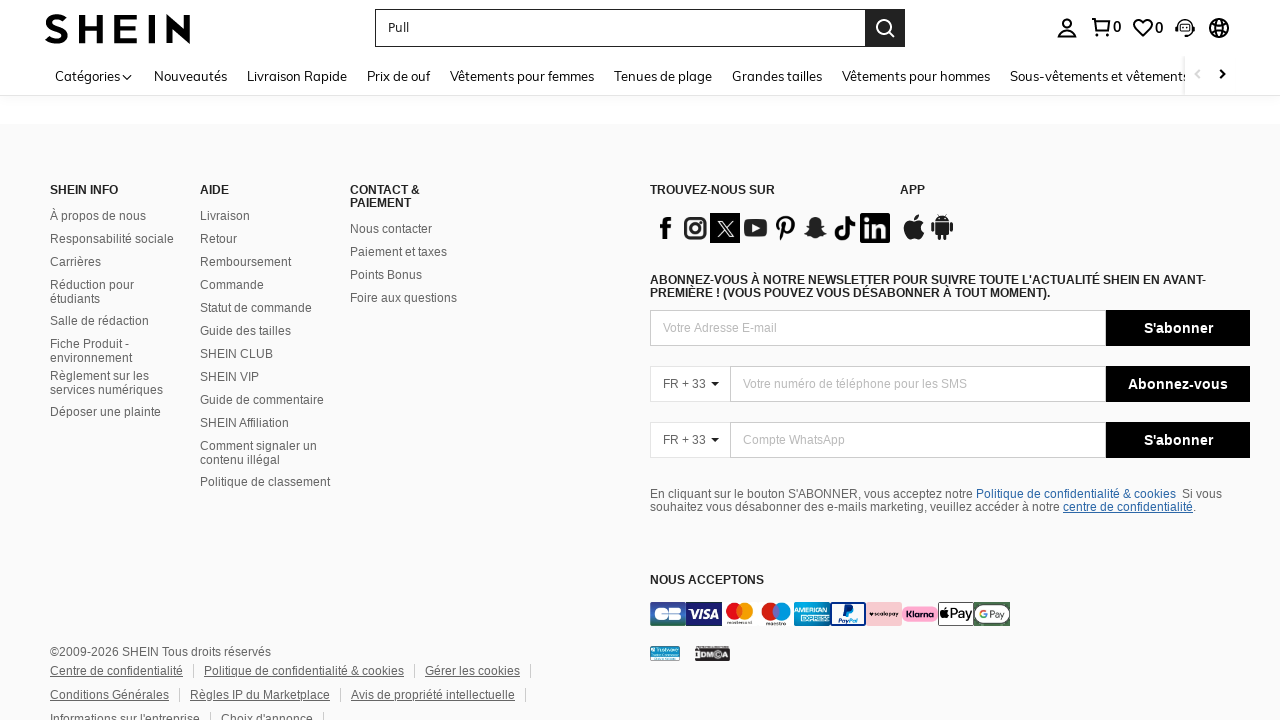

--- FILE ---
content_type: application/javascript
request_url: https://sc.ltwebstatic.com/she_dist/assets/pre-online-help-module.8117a4a7a1879c97.js
body_size: 4904
content:
(self.webpackChunkSHEIN_W=self.webpackChunkSHEIN_W||[]).push([[25123,29051,45604,78461],{105113:(o,e,i)=>{"use strict";i.d(e,{m:()=>n});var r=i(383112),t=i(191951),s=i(632079),l=i(111588);const n={data:{default_country:"",fetched_default_country:!1},update_top_login:function(){var o;window.GB_USER_DROPDOWN&&window.GB_USER_DROPDOWN.update(),this.get_default_country("force"),null===(o=(0,l.Bd)().CommonHeader)||void 0===o||o.trigger("isLogin"),window.cart_module&&window.cart_module.reload()},async get_default_country(o){var e=this;return o||!e.data.fetched_default_country?(e.data.fetched_default_country=!0,e.data.default_country="",e.data.default_country):e.data.default_country},async get_user_profile(){const o=await(0,r.A)({url:"api/user/account_setting/isCouponActivityOpen/get"});0==o.code&&o.info&&o.info.result&&(1==o.info.result.pointActOpen||1==o.info.result.couponActOpen)&&(document.querySelectorAll(".j-profile-nopenum").forEach((o=>{o.classList.remove("she-hide")})),this.show_account_tips(1))},show_account_tips:function(o){!(0,t.getSessionStorage)("isCheckedAccountTips")&&o&&document.querySelectorAll(".j-account-nopenum").forEach((o=>{o.classList.remove("she-hide")}))},hide_account_tips:function(){(0,s.S4)({selector:".j-header-username-icon",type:"mouseenter",cb:function(){const o=document.querySelectorAll(".j-account-nopenum");(0,s.S4)({selector:o,type:"hasClass",className:"she-hide"})||((0,s.S4)({selector:o,type:"addClass",className:"she-hide"}),(0,t.setSessionStorage)({key:"isCheckedAccountTips",value:"1"}))}})},async toggle_account_survey_tips(){const o=await(0,r.A)({url:"/user/survey"});"0"==o.code&&o.info&&o.info.questionnaires&&o.info.questionnaires.length&&(this.show_account_tips(1),this.hide_account_tips(),window.location.href.indexOf("/user/survey")>-1?(0,s.S4)({selector:".j-survey-dot",type:"addClass",className:"she-hide"}):(0,s.S4)({selector:".j-survey-dot",type:"removeClass",className:"she-hide"})),(0,s.S4)({selector:".j-header-survey",type:"click",cb:()=>{(0,s.S4)({selector:".j-survey-dot",type:"addClass",className:"she-hide"})}})}}},247204:(o,e,i)=>{var r=i(103045).default;window.BI_pageId_38982583=function(o,e){void 0===window.SaPageInfo&&(window.SaPageInfo={page_id:0,page_name:"page_other",page_param:{},start_time:(new Date).getTime()});var i=r(r({},window.SaPageInfo),{},{activity_name:o,activity_param:e});sa("send",i)}},429051:(o,e,i)=>{"use strict";i.d(e,{A:()=>t,u:()=>s});var r=i(737787);function t(o,e={}){var i,t,s;const l="undefined"!=typeof window&&void 0!==window.gbCommonInfo?window.gbCommonInfo:{},{SiteUID:n=(null==l?void 0:l.SiteUID)||"",APOLLO_CONFIG:a={}}=e||{};return null!==(i=null!==(t=null!==(s=e.ENABLE_MIDDLE_EAST_FONT)&&void 0!==s?s:a.ENABLE_MIDDLE_EAST_FONT)&&void 0!==t?t:null==l?void 0:l.ENABLE_MIDDLE_EAST_FONT)&&void 0!==i&&i?"ar"!==n?o:(0,r.X)(o):o}function s(o={}){return{replaceCurrencySymbols:e=>t(e,o)}}},600842:(o,e,i)=>{"use strict";i.d(e,{Bu:()=>T,CU:()=>I,Fj:()=>q,Hp:()=>C,L6:()=>H,Mi:()=>V,N1:()=>b,OR:()=>p,Qr:()=>L,S3:()=>x,St:()=>y,T8:()=>S,YF:()=>w,Yt:()=>Y,cx:()=>h,f2:()=>D,gF:()=>K,getVisitConfrim:()=>v,iw:()=>B,pj:()=>j,ri:()=>f,s4:()=>A,setVisitConfrim:()=>m,tI:()=>k,t_:()=>N,xm:()=>O,zb:()=>M});var r=i(751534),t=i(644503),s=i(2687),l=i.n(s),n=i(685982),a=i.n(n),_=i(632079),d=i(191951),u=i(383112),c=i(429051);const g=["amountType"],p=(o,e={})=>o?(0,c.A)(o,e||{}):o;function h(o="navigationBar",e){let i="";if(gbCommonInfo.robotStoreData){let{storeCode:e="",pageName:r="",storeType:t,business_model:s}=gbCommonInfo.robotStoreData;"NoLoginPage"!=o&&(o=r||"storePage"),i=`&storecode=${e}&business=${void 0!==s?s:1==t?1:0}`}null!=e&&e.billno&&(i+=`&billno=${null==e?void 0:e.billno}`),window.open((0,_.robotLinkCommon)(o,i))}function m(o,e){(0,d.setSessionStorage)({key:"visitConfrim",value:o,expire:1e3*e})}function v(){return(0,d.getSessionStorage)("visitConfrim")}function f(o,e,i){(0,d.setLocalStorage)({key:o,value:e,expire:1e3*i})}function b(o){return(0,d.getLocalStorage)(o)}const w=o=>{const e={urgedeliveryprogress:1,urgeSendprogress:2,dbnrprogress:3,wrongH2:4,missedH2:5};return(null==e?void 0:e[o])||1},y=({language:o,processType:e}={})=>{const i={1:{tips:o.SHEIN_KEY_PC_35630,title:o.SHEIN_KEY_PC_32387,drawTitle:o.SHEIN_KEY_PC_30737},2:{tips:o.SHEIN_KEY_PC_35631,title:o.SHEIN_KEY_PC_32386,drawTitle:o.SHEIN_KEY_PC_31107},3:{tips:o.SHEIN_KEY_PC_35632,title:o.SHEIN_KEY_PC_35636,drawTitle:o.SHEIN_KEY_PC_35646},4:{tips:o.SHEIN_KEY_PC_35996,title:o.SHEIN_KEY_PC_35998,drawTitle:o.SHEIN_KEY_PC_36000},5:{tips:o.SHEIN_KEY_PC_35995,title:o.SHEIN_KEY_PC_35997,drawTitle:o.SHEIN_KEY_PC_35999}};return(null==i?void 0:i[e])||{}},S=()=>{setTimeout((()=>{window.location.reload()}),300)},C=(o,e)=>((null==o?void 0:o.find((o=>o.request_key===e)))||{}).request_value,E=(o=[],e=[],i=!1)=>{const r=l()(o);return null==r||r.forEach((o=>{var r;const s=(null==o?void 0:o.order_goods_res_list)||[];o.order_goods_res_list=(null==s||null===(r=s.map((o=>{var r;return(null===(r=o.order_good_id_info_list)||void 0===r?void 0:r.map((r=>{const s=(0,t.A)((0,t.A)((0,t.A)({},o),r),{},{isSelected:null==e?void 0:e.includes(r.order_goods_id),price_currency:r.price_with_symbol});return i&&(s.attachments=[]),s})))||[]})))||void 0===r?void 0:a()(r).call(r))||[]})),r},A=(o=[],e=[],i=!1)=>{const r=l()(o);return null==r||r.forEach((o=>{const r=Array.isArray(e)?e:(null==e?void 0:e[o.package_no])||[];o.choose_order_goods_res_list=E(o.choose_order_goods_res_list,r,i),o.order_goods_res_list=E(o.order_goods_res_list,r,i),o.unable_order_goods_list=E(o.unable_order_goods_list,r,i)})),r},k=(o=[],e=[],i=!1,r,t=!0)=>{const s=l()(o).map((o=>{var s;const l=Array.isArray(e)?e:(null==e?void 0:e[o.package_no])||[],n=F(o,l,i,t);return{reference_number:o.package_no,shipping_no:o.shipping_no,showShippingNo:r,sheinbot_package_all_selected:null!=o&&null!==(s=o.package_order_goods_id_list)&&void 0!==s&&s.every((o=>null==l?void 0:l.includes(o)))?1:0,order_list:n}}));return t?(null==s?void 0:s.filter((o=>{var e;return null==o||null===(e=o.order_list)||void 0===e?void 0:e.length})))||[]:s},F=(o={},e=[],i,r=!0)=>{const t=l()(o),{choose_order_goods_res_list:s=[],order_goods_res_list:n=[],unable_order_goods_list:a=[]}=t||{},_=(null==s?void 0:s.concat(n||[],a||[]))||[],d=null==_?void 0:_.map((o=>{var r;return{bill_no:o.billno,business_model:o.business_model,order_goods_id_list:(null==o||null===(r=o.order_goods_res_list)||void 0===r?void 0:r.filter((o=>{var r,t,s,l;return o.order_goods_id_list=null==o||null===(r=o.order_goods_id_list)||void 0===r?void 0:r.filter((o=>null==e?void 0:e.includes(o))),o.order_good_id_info_list=null==o||null===(t=o.order_good_id_info_list)||void 0===t?void 0:t.filter((o=>(i&&(o.attachments=[]),null==e?void 0:e.includes(o.order_goods_id)))),(null===(s=o.order_goods_id_list)||void 0===s?void 0:s.length)&&(null===(l=o.order_good_id_info_list)||void 0===l?void 0:l.length)})))||[]}}));return r?(null==d?void 0:d.filter((o=>{var e;return null==o||null===(e=o.order_goods_id_list)||void 0===e?void 0:e.length})))||[]:d},I=(o={})=>{var e,i;return(null==o||null===(e=o.order_list)||void 0===e||null===(i=e.map((o=>{const e=(null==o?void 0:o.order_goods_id_list)||[];return null==e?void 0:e.map((o=>{var e;return(null===(e=o.order_goods_id_list)||void 0===e?void 0:e.map((e=>(0,t.A)((0,t.A)({},o),{},{order_goods_id:e,quantity:1}))))||[]}))})))||void 0===i?void 0:a()(i).call(i,2))||[]},N=(o=[],e={},i={})=>{const r={yes:i.SHEIN_KEY_PC_32531,no:i.SHEIN_KEY_PC_32532},t=l()(o).map((o=>{const i=P(o);return{reference_number:o.package_no,shipping_no:o.shipping_no,order_list:i,sheinbot_choose_branch:null==e?void 0:e[null==o?void 0:o.package_no],sheinbot_choose_content:(null==r?void 0:r[null==e?void 0:e[null==o?void 0:o.package_no]])||""}}));return(null==t?void 0:t.filter((o=>{var e;return null==o||null===(e=o.order_list)||void 0===e?void 0:e.length})))||[]},P=(o={})=>{const e=l()(o),{choose_order_goods_res_list:i=[]}=e||{};return(null==i?void 0:i.map((o=>({bill_no:o.billno,order_goods_id_list:null==o?void 0:o.order_goods_res_list}))))||[]},T=o=>{const{billno_list:e,shunt_store_code:i}=o||{};return(0,u.A)({url:"/api/robot/orders/shipping/address/get",method:"POST",data:{billno_list:e,shunt_store_code:i}})},B=o=>(0,u.A)({method:"GET",url:`/api/robot/orders/detailOne/get?billno=${o}`}),O=o=>(0,u.A)({method:"POST",url:"/system/configs/multi_language",data:{languageKeys:o},useBffApi:!0}),x=async({billnoList:o,goodsMap:e}={})=>{const i=await(0,u.A)({method:"POST",url:"/api/robot/orders/mallOrder/detail/query",data:{billnoList:o}});return e&&i&&Array.isArray(i)?i.map((o=>{var i;const r=o.billno,s=e[r];if(!s||!Array.isArray(s))return o;const l=new Set(s);return(0,t.A)((0,t.A)({},o),{},{orderGoodsList:(null===(i=o.orderGoodsList)||void 0===i?void 0:i.filter((o=>l.has(Number(o.id)))))||[]})})):i},L=o=>{const{country:e,province:i,city:r,street:t,district:s,shipping_address1:l,shipping_address2:n}=o;let a="";return e&&(a+=`${e}, `),i&&(a+=`${i}, `),r&&(a+=`${r}, `),t&&(a+=`${t}, `),s&&(a+=`${s}, `),l&&(a+=`${l}, `),n&&(a+=`${n}, `),a},D=o=>{const e=[],i=[];return o.map((o=>{let{amountType:t}=o,s=(0,r.A)(o,g);2==t?i.push(s):e.push(s)})),{attachments:e,publicData:i}},H=async o=>await(0,u.A)({method:"POST",url:"/api/user/tickets/cstk/querySimpOrderByBillno/query",data:o})||{},M=async o=>await(0,u.A)({method:"POST",url:"/api/user/tickets/cstk/getRegularById/query",data:o})||{},K=async({data:o,params:e}={})=>await(0,u.A)({url:"/api/upload/create",method:"POST",data:o,params:e})||{},V=async(o={})=>{let{trigger:e,page:i=1,limit:r=5,isFromMatchV2:t,shunt_store_code:s=""}=o;return await(0,u.A)({url:"/api/robot/orders/normal/query",params:{limit:r,page:i,trigger:e,isFromMatchV2:t,shunt_store_code:s}})},Y=(o,e="ticket")=>{const i="chat"===e?"/api/robot/cschat/addIssueOrderMark/create":"/api/user/tickets/cstk/addIssueOrderMark/update";return(0,u.A)({method:"POST",url:i,data:o})},q=(o,e="ticket")=>{const i="chat"===e?"/api/robot/cschat/suspendShipmentSignList/query":"/api/user/tickets/cstk/suspendShipmentList/query";return(0,u.A)({method:"POST",url:i,data:o})},j=o=>(0,u.A)({method:"POST",url:"/api/user/tickets/cstk/cancelShip/goods/query",data:{billno:o,status_list:[0,1,11,12,13,23,49]}})},602984:(o,e,i)=>{var r=i(669559);r.__esModule&&(r=r.default),"string"==typeof r&&(r=[[o.id,r,""]]),r.locals&&(o.exports=r.locals);(0,i(474424).A)("c2211d38",r,!0,{})},669559:(o,e,i)=>{"use strict";i.r(e),i.d(e,{default:()=>n});var r=i(655975),t=i.n(r),s=i(687277),l=i.n(s)()(t());l.push([o.id,".visitor-txt[data-v-ff53247d]{color:#222;font-weight:700}","",{version:3,sources:["webpack://./public/src/pages/common/pre_online_help/visitorPopUps.vue"],names:[],mappings:"AAEA,8BACE,UAAA,CACA,eA0BF",sourcesContent:["@import '~public/src/less/variables.less';@import '~public/src/less/mixins/lib.less';@import '~public/src/less/mixins/grid.less';@import '~public/src/less/mixins/buttons.less';@import '~public/src/less/mixins/clamp.less';@sui_color_brand: #000000;@sui_color_main: #222222;@sui_color_discount: #FA6338;@sui_color_discount_dark: #C44A01;@sui_color_promo: #FA6338;@sui_color_promo_dark: #C44A01;@sui_color_promo_bg: #FFF6F3;@sui_color_highlight: #C44A01;@sui_color_highlight_special: #337EFF;@sui_color_welfare: #FA6338;@sui_color_welfare_dark: #C44A01;@sui_color_welfare_bg: #FFF6F3;@sui_color_honor: #FACF19;@sui_color_safety: #198055;@sui_color_safety_bg: #F5FCFB;@sui_color_new: #3CBD45;@sui_color_link: #2D68A8;@sui_color_note_light_bg: #EFF3F8;@sui_color_flash: #FACF19;@sui_color_guide: #FE3B30;@sui_color_unusual: #BF4123;@sui_color_unusual_bg: #FAF0EE;@sui_color_success: #198055;@sui_color_prompt_unusual: #FFE1DB;@sui_color_prompt_warning: #FFF1D5;@sui_color_prompt_success: #E5F5E6;@sui_color_prompt_common: #D9EAFF;@sui_color_button_stroke_light: #BBBBBB;@sui_color_micro_emphasis: #A86104;@sui_color_micro_emphasis_bg: #FFF8EB;@sui_color_lightgreen: #198055;@sui_color_warning: #EF9B00;@sui_color_black: #000000;@sui_color_black_alpha80: rgba(0,0,0,.8);@sui_color_black_alpha60: rgba(0,0,0,.6);@sui_color_black_alpha30: rgba(0,0,0,.3);@sui_color_black_alpha16: rgba(0,0,0,.16);@sui_color_white: #ffffff;@sui_color_white_alpha80: rgba(255,255,255,.8);@sui_color_white_alpha60: rgba(255,255,255,.6);@sui_color_white_alpha30: rgba(255,255,255,.3);@sui_color_white_alpha96: rgba(255,255,255,.96);@sui_color_gray_dark1: #222222;@sui_color_gray_alpha60: rgba(34,34,34,.6);@sui_color_gray_alpha30: rgba(34,34,34,.3);@sui_color_gray_dark2: #666666;@sui_color_gray_dark3: #767676;@sui_color_gray_light1: #959595;@sui_color_gray_light2: #bbbbbb;@sui_color_gray_light3: #cccccc;@sui_color_gray_weak1: #e5e5e5;@sui_color_gray_weak2: #F6F6F6;@sui_color_gray_weak1a: #F2F2F2;@sui_color_club_rosegold_dark1: #873C00;@sui_color_club_rosegold_dark2: #C96E3F;@sui_color_club_rosegold_dark3: #DA7E50;@sui_color_club_rosegold_dark4: #EAA27E;@sui_color_club_rosegold: #FFBA97;@sui_color_club_rosegold_light1: #FFD8C4;@sui_color_club_rosegold_light2: #FFE2D3;@sui_color_club_gold: #FEECC3;@sui_color_club_black: #161616;@sui_color_club_orange: #FF7F46;\n\n.visitor-txt {\n  color: #222;\n  font-weight: 700;\n}\n"],sourceRoot:""}]);const n=l},989266:(o,e,i)=>{"use strict";var r=i(274061),t=i(152365);const s=["innerHTML"];var l=i(813634),n=i(113077),a=i(763921),_=i(600842),d=i(105113);const u={components:{SDialog:l.s,SButtonGroup:n.R,SButtonGroupItem:a.K},data:()=>({showVisitConfrimModal:!1,forgetPassword:!1,true:!0,false:!1,loginType:"liveChat",robotLoginText:"",yesTxt:"",noTxt:"",hasShowDialog:!1}),mounted(){const{SHEIN_KEY_PC_20851:o,SHEIN_KEY_PC_15216:e,SHEIN_KEY_PC_15748:i}=gbCommonInfo.language;this.robotLoginText=o,this.noTxt=i,this.yesTxt=e},methods:{loginModalShow(o=!1){var e,i;"page_login"!=(null===(e=window)||void 0===e||null===(i=e.SaPageInfo)||void 0===i?void 0:i.page_name)?SHEIN_LOGIN.show({cb:this.loginModalSucCb,from:"liveChat",bi:"livechat",robotVistorCb:()=>{o?this.showVisitConfrim():this.confrimOk()}}):o&&!this.hasShowDialog?(this.hasShowDialog=!0,this.showVisitConfrim()):this.confrimOk()},showVisitConfrim(){this.confrimModalShow()},confrimModalShow(){this.showVisitConfrimModal=!0},confrimModalClose(){var o,e;this.showVisitConfrimModal=!1,"page_login"!=(null===(o=window)||void 0===o||null===(e=o.SaPageInfo)||void 0===e?void 0:e.page_name)&&this.loginModalShow()},confrimOk(){(0,_.setVisitConfrim)("1",900),this.showVisitConfrimModal=!1,BI_pageId_38982583("click_no_login_pop_yes",{});window.SaPageInfo&&79==window.SaPageInfo.page_id?location.reload():(0,_.cx)("NoLoginPage")},loginModalSucCb(){location.href.indexOf("/robot")>-1||(d.m.update_top_login(),showPreRobot())}}};i(602984);const c=(0,i(196957).A)(u,[["render",function(o,e,i,t,l,n){const a=(0,r.resolveComponent)("s-button-group-item"),_=(0,r.resolveComponent)("s-button-group"),d=(0,r.resolveComponent)("s-dialog");return(0,r.openBlock)(),(0,r.createBlock)(d,{visible:l.showVisitConfrimModal,"append-to-body":!0},{footer:(0,r.withCtx)((()=>[(0,r.createVNode)(_,{hor:""},{default:(0,r.withCtx)((()=>[(0,r.createVNode)(a,{onClick:n.confrimModalClose},{default:(0,r.withCtx)((()=>[(0,r.createTextVNode)((0,r.toDisplayString)(l.noTxt),1)])),_:1},8,["onClick"]),(0,r.createVNode)(a,{type:["primary"],onClick:n.confrimOk},{default:(0,r.withCtx)((()=>[(0,r.createTextVNode)((0,r.toDisplayString)(l.yesTxt),1)])),_:1},8,["onClick"])])),_:1})])),default:(0,r.withCtx)((()=>[(0,r.createElementVNode)("p",{class:"visitor-txt she-text",innerHTML:l.robotLoginText},null,8,s)])),_:1},8,["visible"])}],["__scopeId","data-v-ff53247d"],["__file","visitorPopUps.vue"]]);i(247204);var g=i(632079);const p=(0,r.createApp)(c);(0,t.o)(p);const h=document.createElement("div");h.className="j-pre-robot-login-container",document.getElementsByTagName("body")[0].appendChild(h);const m=p.mount(".j-pre-robot-login-container");window.preRobotLogin=m,window.showPreRobot=function(o){const e=(0,g.isLogin)();let i="NoLoginPage";if("visitor"===o&&(0,_.setVisitConfrim)("1"),e)i="navigationBar";else if(1!=(0,_.getVisitConfrim)())return preRobotLogin.loginModalShow(),void BI_pageId_38982583("expose_login_pop",{trigger:"live_chat"});(0,_.cx)(i)}}}]);
//# sourceMappingURL=pre-online-help-module.8117a4a7a1879c97.js.map

--- FILE ---
content_type: application/javascript; charset=UTF-8
request_url: https://fr.shein.com/cdn-cgi/challenge-platform/scripts/jsd/main.js
body_size: 8312
content:
window._cf_chl_opt={AKGCx8:'b'};~function(Q6,TM,TL,TV,Tz,Ti,TH,TE,Tv,Q1){Q6=G,function(R,T,QA,Q5,Q,n){for(QA={R:442,T:447,Q:355,n:449,h:365,X:307,x:436,S:463,W:488,O:410,g:330},Q5=G,Q=R();!![];)try{if(n=parseInt(Q5(QA.R))/1+-parseInt(Q5(QA.T))/2+parseInt(Q5(QA.Q))/3+parseInt(Q5(QA.n))/4*(-parseInt(Q5(QA.h))/5)+-parseInt(Q5(QA.X))/6*(-parseInt(Q5(QA.x))/7)+parseInt(Q5(QA.S))/8*(parseInt(Q5(QA.W))/9)+parseInt(Q5(QA.O))/10*(-parseInt(Q5(QA.g))/11),n===T)break;else Q.push(Q.shift())}catch(h){Q.push(Q.shift())}}(c,890590),TM=this||self,TL=TM[Q6(458)],TV=function(nX,nh,nn,nQ,nT,nR,nG,Q7,T,Q,n,h){return nX={R:278,T:345,Q:333,n:265},nh={R:376,T:362,Q:453,n:468,h:411,X:376,x:390,S:453,W:339,O:351,g:341,I:376,d:335,m:312,Z:288,s:332,J:434,Y:467,U:395,D:297,B:367,f:376,j:428,N:351,A:378},nn={R:456,T:353},nQ={R:432},nT={R:456,T:411,Q:353,n:428,h:470,X:419,x:407,S:482,W:419,O:407,g:421,I:413,d:345,m:341,Z:432,s:351,J:453,Y:432,U:491,D:378,B:332,f:491,j:348,N:432,A:405,M:456,L:268,V:351,z:291,i:376,l:439,k:456,b:470,H:331,E:439,F:351,v:347,a:267,C:351,e:432,P:341,y:312,o:390,K:376,c0:351,c1:329,c2:312,c3:378,c4:308,c5:308,c6:415,c7:417,c8:290,c9:276,cc:332,cp:367},nR={R:474,T:476,Q:278,n:398},nG={R:387,T:428},Q7=Q6,T={'ssTGI':function(X){return X()},'BqXQp':function(X,S){return X!==S},'URKyO':Q7(nX.R),'Bptzh':function(X){return X()},'TiKlV':function(X,S){return X/S},'EJmDp':function(X,S){return X-S},'BCJXh':function(X,S){return X==S},'nMwSC':function(X,S){return X<S},'eSzoC':function(X,S){return X+S},'KCNie':function(X,S){return X===S},'OBUnp':Q7(nX.T),'YlXnV':function(X,S){return X>S},'lyybu':function(X,x){return X(x)},'BlEzr':function(X,S){return X|S},'jEZKS':function(X,S){return X==S},'pdXRu':function(X,S){return X<<S},'pSMJw':function(X,S){return X&S},'bCjRr':function(X,S){return X-S},'yiEbT':function(X,x){return X(x)},'PWnPq':function(X,S){return X-S},'jBWHI':function(X,S){return X<<S},'Hsoil':function(X,S){return X<S},'AkEyQ':function(X,S){return X|S},'Ikova':function(X,S){return S==X},'hZfhX':function(X,S){return X==S},'UQubR':function(X,S){return S&X},'qlbVo':function(X,S){return X&S},'OJrVW':function(X,S){return X!=S},'buIBx':function(X,S){return X*S},'EGfOe':function(X,S){return X!=S},'TvlnU':function(X,x){return X(x)},'uQzXM':function(X,S){return X!=S},'GdZcm':function(X,S){return X*S},'MAWYX':function(X,S){return X<S},'DBbHW':function(X,x){return X(x)}},Q=String[Q7(nX.Q)],n={'h':function(X,Q8){return Q8=Q7,T[Q8(nR.R)](T[Q8(nR.T)],Q8(nR.Q))?T[Q8(nR.n)](T)!==null:X==null?'':n.g(X,6,function(S,Q9){return Q9=Q8,Q9(nG.R)[Q9(nG.T)](S)})},'g':function(X,x,S,Qc,W,O,I,Z,s,J,Y,U,D,B,j,N,A,M,z,i,H){if(Qc=Q7,T[Qc(nT.R)](null,X))return'';for(O={},I={},Z='',s=2,J=3,Y=2,U=[],D=0,B=0,j=0;T[Qc(nT.T)](j,X[Qc(nT.Q)]);j+=1)if(N=X[Qc(nT.n)](j),Object[Qc(nT.h)][Qc(nT.X)][Qc(nT.x)](O,N)||(O[N]=J++,I[N]=!0),A=T[Qc(nT.S)](Z,N),Object[Qc(nT.h)][Qc(nT.W)][Qc(nT.O)](O,A))Z=A;else{if(Object[Qc(nT.h)][Qc(nT.W)][Qc(nT.x)](I,Z)){if(T[Qc(nT.g)](T[Qc(nT.I)],Qc(nT.d))){if(T[Qc(nT.m)](256,Z[Qc(nT.Z)](0))){for(W=0;W<Y;D<<=1,B==x-1?(B=0,U[Qc(nT.s)](T[Qc(nT.J)](S,D)),D=0):B++,W++);for(M=Z[Qc(nT.Y)](0),W=0;8>W;D=T[Qc(nT.U)](D<<1.04,M&1),T[Qc(nT.D)](B,T[Qc(nT.B)](x,1))?(B=0,U[Qc(nT.s)](S(D)),D=0):B++,M>>=1,W++);}else{for(M=1,W=0;W<Y;D=T[Qc(nT.f)](T[Qc(nT.j)](D,1),M),B==x-1?(B=0,U[Qc(nT.s)](S(D)),D=0):B++,M=0,W++);for(M=Z[Qc(nT.N)](0),W=0;T[Qc(nT.m)](16,W);D=T[Qc(nT.f)](D<<1,T[Qc(nT.A)](M,1)),T[Qc(nT.M)](B,T[Qc(nT.L)](x,1))?(B=0,U[Qc(nT.V)](T[Qc(nT.z)](S,D)),D=0):B++,M>>=1,W++);}s--,0==s&&(s=Math[Qc(nT.i)](2,Y),Y++),delete I[Z]}else return![]}else for(M=O[Z],W=0;W<Y;D=1.61&M|D<<1,B==T[Qc(nT.l)](x,1)?(B=0,U[Qc(nT.V)](S(D)),D=0):B++,M>>=1,W++);Z=(s--,T[Qc(nT.k)](0,s)&&(s=Math[Qc(nT.i)](2,Y),Y++),O[A]=J++,String(N))}if(''!==Z){if(Object[Qc(nT.b)][Qc(nT.X)][Qc(nT.O)](I,Z)){if(256>Z[Qc(nT.Y)](0)){for(W=0;W<Y;D<<=1,x-1==B?(B=0,U[Qc(nT.V)](S(D)),D=0):B++,W++);for(M=Z[Qc(nT.N)](0),W=0;T[Qc(nT.m)](8,W);D=T[Qc(nT.H)](D,1)|1.37&M,B==T[Qc(nT.E)](x,1)?(B=0,U[Qc(nT.F)](S(D)),D=0):B++,M>>=1,W++);}else{for(M=1,W=0;T[Qc(nT.v)](W,Y);D=T[Qc(nT.a)](D<<1.96,M),x-1==B?(B=0,U[Qc(nT.C)](S(D)),D=0):B++,M=0,W++);for(M=Z[Qc(nT.e)](0),W=0;T[Qc(nT.P)](16,W);D=D<<1|T[Qc(nT.A)](M,1),T[Qc(nT.y)](B,x-1)?(B=0,U[Qc(nT.V)](S(D)),D=0):B++,M>>=1,W++);}s--,T[Qc(nT.o)](0,s)&&(s=Math[Qc(nT.K)](2,Y),Y++),delete I[Z]}else for(M=O[Z],W=0;W<Y;D=D<<1.47|1.08&M,x-1==B?(B=0,U[Qc(nT.c0)](T[Qc(nT.z)](S,D)),D=0):B++,M>>=1,W++);s--,s==0&&Y++}for(M=2,W=0;T[Qc(nT.T)](W,Y);D=D<<1.35|T[Qc(nT.c1)](M,1),T[Qc(nT.c2)](B,x-1)?(B=0,U[Qc(nT.s)](S(D)),D=0):B++,M>>=1,W++);for(;;)if(D<<=1,T[Qc(nT.c3)](B,x-1)){if(Qc(nT.c4)!==Qc(nT.c5))return z=3600,i=T[Qc(nT.c6)](s),H=Z[Qc(nT.c7)](T[Qc(nT.c8)](X[Qc(nT.c9)](),1e3)),T[Qc(nT.cc)](H,i)>z?![]:!![];else{U[Qc(nT.c0)](T[Qc(nT.z)](S,D));break}}else B++;return U[Qc(nT.cp)]('')},'j':function(X,Qp){return Qp=Q7,null==X?'':T[Qp(nn.R)]('',X)?null:n.i(X[Qp(nn.T)],32768,function(x,QG){return QG=Qp,X[QG(nQ.R)](x)})},'i':function(X,x,S,QR,W,O,I,Z,s,J,Y,U,D,B,j,N,M,A){for(QR=Q7,W=[],O=4,I=4,Z=3,s=[],U=S(0),D=x,B=1,J=0;3>J;W[J]=J,J+=1);for(j=0,N=Math[QR(nh.R)](2,2),Y=1;Y!=N;A=T[QR(nh.T)](U,D),D>>=1,D==0&&(D=x,U=T[QR(nh.Q)](S,B++)),j|=(0<A?1:0)*Y,Y<<=1);switch(j){case 0:for(j=0,N=Math[QR(nh.R)](2,8),Y=1;T[QR(nh.n)](Y,N);A=U&D,D>>=1,0==D&&(D=x,U=S(B++)),j|=(T[QR(nh.h)](0,A)?1:0)*Y,Y<<=1);M=Q(j);break;case 1:for(j=0,N=Math[QR(nh.X)](2,16),Y=1;N!=Y;A=D&U,D>>=1,T[QR(nh.x)](0,D)&&(D=x,U=T[QR(nh.S)](S,B++)),j|=T[QR(nh.W)](0<A?1:0,Y),Y<<=1);M=Q(j);break;case 2:return''}for(J=W[3]=M,s[QR(nh.O)](M);;){if(T[QR(nh.g)](B,X))return'';for(j=0,N=Math[QR(nh.I)](2,Z),Y=1;N!=Y;A=U&D,D>>=1,D==0&&(D=x,U=S(B++)),j|=Y*(0<A?1:0),Y<<=1);switch(M=j){case 0:for(j=0,N=Math[QR(nh.R)](2,8),Y=1;T[QR(nh.d)](Y,N);A=D&U,D>>=1,T[QR(nh.m)](0,D)&&(D=x,U=T[QR(nh.Z)](S,B++)),j|=Y*(0<A?1:0),Y<<=1);W[I++]=Q(j),M=T[QR(nh.s)](I,1),O--;break;case 1:for(j=0,N=Math[QR(nh.X)](2,16),Y=1;T[QR(nh.J)](Y,N);A=D&U,D>>=1,D==0&&(D=x,U=S(B++)),j|=T[QR(nh.Y)](T[QR(nh.U)](0,A)?1:0,Y),Y<<=1);W[I++]=T[QR(nh.D)](Q,j),M=I-1,O--;break;case 2:return s[QR(nh.B)]('')}if(O==0&&(O=Math[QR(nh.f)](2,Z),Z++),W[M])M=W[M];else if(I===M)M=J+J[QR(nh.j)](0);else return null;s[QR(nh.N)](M),W[I++]=J+M[QR(nh.j)](0),O--,J=M,T[QR(nh.A)](0,O)&&(O=Math[QR(nh.f)](2,Z),Z++)}}},h={},h[Q7(nX.n)]=n.h,h}(),Tz={},Tz[Q6(406)]='o',Tz[Q6(440)]='s',Tz[Q6(461)]='u',Tz[Q6(403)]='z',Tz[Q6(389)]='n',Tz[Q6(379)]='I',Tz[Q6(293)]='b',Ti=Tz,TM[Q6(287)]=function(R,T,Q,h,nD,nu,nt,Qh,X,S,W,O,g,I,Z){if(nD={R:349,T:314,Q:481,n:471,h:359,X:481,x:471,S:300,W:424,O:454,g:300,I:424,d:452,m:263,Z:353,s:285,J:451,Y:386,U:450,D:450},nu={R:314,T:448,Q:279,n:483,h:353,X:422,x:423,S:346},nt={R:470,T:419,Q:407,n:351},Qh=Q6,X={'bkiFG':Qh(nD.R),'BWzPZ':Qh(nD.T),'XnLap':function(s,J){return s===J},'iqdji':function(s,J){return s+J},'RJEAV':function(s,J,Y,U){return s(J,Y,U)},'EGAtr':function(s,J,Y){return s(J,Y)}},T===null||T===void 0)return h;for(S=Tb(T),R[Qh(nD.Q)][Qh(nD.n)]&&(S=S[Qh(nD.h)](R[Qh(nD.X)][Qh(nD.x)](T))),S=R[Qh(nD.S)][Qh(nD.W)]&&R[Qh(nD.O)]?R[Qh(nD.g)][Qh(nD.I)](new R[(Qh(nD.O))](S)):function(s,Qx,J){if(Qx=Qh,Qx(nu.R)!==X[Qx(nu.T)])T(X[Qx(nu.Q)]);else{for(s[Qx(nu.n)](),J=0;J<s[Qx(nu.h)];X[Qx(nu.X)](s[J],s[J+1])?s[Qx(nu.x)](X[Qx(nu.S)](J,1),1):J+=1);return s}}(S),W='nAsAaAb'.split('A'),W=W[Qh(nD.d)][Qh(nD.m)](W),O=0;O<S[Qh(nD.Z)];g=S[O],I=X[Qh(nD.s)](Tk,R,T,g),W(I)?(Z='s'===I&&!R[Qh(nD.J)](T[g]),Qh(nD.Y)===Q+g?X[Qh(nD.U)](x,Q+g,I):Z||x(Q+g,T[g])):X[Qh(nD.D)](x,Q+g,I),O++);return h;function x(s,J,QX){QX=Qh,Object[QX(nt.R)][QX(nt.T)][QX(nt.Q)](h,J)||(h[J]=[]),h[J][QX(nt.n)](s)}},TH=Q6(304)[Q6(492)](';'),TE=TH[Q6(452)][Q6(263)](TH),TM[Q6(435)]=function(T,Q,nA,QS,n,h,X,x,S,W){for(nA={R:372,T:480,Q:373,n:299,h:353,X:353,x:385,S:351,W:373,O:303},QS=Q6,n={},n[QS(nA.R)]=function(O,g){return g===O},n[QS(nA.T)]=function(O,g){return O<g},n[QS(nA.Q)]=function(O,g){return O+g},h=n,X=Object[QS(nA.n)](Q),x=0;x<X[QS(nA.h)];x++)if(S=X[x],h[QS(nA.R)]('f',S)&&(S='N'),T[S]){for(W=0;h[QS(nA.T)](W,Q[X[x]][QS(nA.X)]);-1===T[S][QS(nA.x)](Q[X[x]][W])&&(TE(Q[X[x]][W])||T[S][QS(nA.S)](h[QS(nA.W)]('o.',Q[X[x]][W]))),W++);}else T[S]=Q[X[x]][QS(nA.O)](function(O){return'o.'+O})},Tv=null,Q1=Q0(),Q3();function Te(){return TC()!==null}function Q3(hZ,hm,hI,hg,QD,R,T,Q,n,h){if(hZ={R:388,T:472,Q:318,n:391,h:340,X:444,x:352,S:446,W:360,O:262,g:305,I:364,d:479,m:270,Z:317,s:277,J:486,Y:401,U:401},hm={R:305,T:364,Q:401},hI={R:306,T:361,Q:349,n:438,h:494,X:323,x:264,S:281,W:342,O:369},hg={R:420,T:313,Q:313,n:311,h:306,X:361,x:356,S:438,W:416,O:457,g:349,I:366,d:350,m:438,Z:261,s:371,J:366,Y:350},QD=Q6,R={'mQorA':function(X,S){return X!==S},'DAhec':function(X){return X()},'Jgoox':QD(hZ.R),'LqXJS':function(X,x){return X(x)},'BZPgf':function(X,S){return X===S},'WMiHU':QD(hZ.T),'gGJjM':QD(hZ.Q),'HHIjO':function(X,S){return X!==S},'dNqBa':function(X,S){return X===S},'JTvZS':QD(hZ.n),'dVkEN':QD(hZ.h)},T=TM[QD(hZ.X)],!T)return;if(!To())return R[QD(hZ.x)](R[QD(hZ.S)],R[QD(hZ.W)]);if(Q=![],n=function(QB,x,S){if(QB=QD,x={},x[QB(hI.R)]=function(W,O){return W===O},x[QB(hI.T)]=QB(hI.Q),x[QB(hI.n)]=QB(hI.h),S=x,!Q){if(Q=!![],!R[QB(hI.X)](To))return R[QB(hI.x)]===QB(hI.S)?n&&h[QB(hI.W)]?X[QB(hI.W)]():'':void 0;R[QB(hI.O)](Ta,function(O,Qf,I,d){if(Qf=QB,R[Qf(hg.R)](Qf(hg.T),Qf(hg.Q))){if(!S[Qf(hg.n)])return;S[Qf(hg.h)](W,S[Qf(hg.X)])?(I={},I[Qf(hg.x)]=S[Qf(hg.S)],I[Qf(hg.W)]=s.r,I[Qf(hg.O)]=Qf(hg.g),Z[Qf(hg.I)][Qf(hg.d)](I,'*')):(d={},d[Qf(hg.x)]=S[Qf(hg.m)],d[Qf(hg.W)]=Y.r,d[Qf(hg.O)]=Qf(hg.Z),d[Qf(hg.s)]=U,J[Qf(hg.J)][Qf(hg.Y)](d,'*'))}else Q4(T,O)})}},R[QD(hZ.O)](TL[QD(hZ.g)],QD(hZ.I))){if(R[QD(hZ.d)](QD(hZ.m),R[QD(hZ.Z)]))return;else n()}else TM[QD(hZ.s)]?TL[QD(hZ.s)](R[QD(hZ.J)],n):(h=TL[QD(hZ.Y)]||function(){},TL[QD(hZ.U)]=function(Qj){Qj=QD,h(),TL[Qj(hm.R)]!==Qj(hm.T)&&(TL[Qj(hm.Q)]=h,n())})}function Q2(h,X,hQ,Qu,x,S,W,O,g,I,d,m,Z,s){if(hQ={R:324,T:298,Q:459,n:358,h:408,X:309,x:383,S:464,W:444,O:490,g:319,I:337,d:298,m:358,Z:280,s:357,J:475,Y:433,U:393,D:431,B:319,f:441,j:319,N:441,A:338,M:319,L:292,V:495,z:409,i:336,l:320,k:356,b:382,H:322,E:265},Qu=Q6,x={},x[Qu(hQ.R)]=function(J,Y){return J+Y},x[Qu(hQ.T)]=Qu(hQ.Q),x[Qu(hQ.n)]=Qu(hQ.h),S=x,!TP(0))return![];O=(W={},W[Qu(hQ.X)]=h,W[Qu(hQ.x)]=X,W);try{if(Qu(hQ.S)===Qu(hQ.S))g=TM[Qu(hQ.W)],I=S[Qu(hQ.R)](Qu(hQ.O)+TM[Qu(hQ.g)][Qu(hQ.I)],S[Qu(hQ.d)])+g.r+S[Qu(hQ.m)],d=new TM[(Qu(hQ.Z))](),d[Qu(hQ.s)](Qu(hQ.J),I),d[Qu(hQ.Y)]=2500,d[Qu(hQ.U)]=function(){},m={},m[Qu(hQ.D)]=TM[Qu(hQ.B)][Qu(hQ.D)],m[Qu(hQ.f)]=TM[Qu(hQ.j)][Qu(hQ.N)],m[Qu(hQ.A)]=TM[Qu(hQ.M)][Qu(hQ.A)],m[Qu(hQ.L)]=TM[Qu(hQ.M)][Qu(hQ.V)],m[Qu(hQ.z)]=Q1,Z=m,s={},s[Qu(hQ.i)]=O,s[Qu(hQ.l)]=Z,s[Qu(hQ.k)]=Qu(hQ.b),d[Qu(hQ.H)](TV[Qu(hQ.E)](s));else return null}catch(Y){}}function Q0(hG,Qt){return hG={R:342,T:342},Qt=Q6,crypto&&crypto[Qt(hG.R)]?crypto[Qt(hG.T)]():''}function Tw(no,Qd,R,T){if(no={R:283},Qd=Q6,R={'fmvuH':function(Q,n,h){return Q(n,h)}},T=TC(),T===null)return;Tv=(Tv&&clearTimeout(Tv),R[Qd(no.R)](setTimeout,function(){Ta()},1e3*T))}function Ta(R,nv,nF,QO,T,Q){nv={R:343,T:484,Q:484,n:368},nF={R:429},QO=Q6,T={'gFnkB':function(n,h,X){return n(h,X)},'xcWud':QO(nv.R)},Q=TF(),T[QO(nv.T)](TK,Q.r,function(n,Qg){Qg=QO,typeof R===Qg(nF.R)&&R(n),Tw()}),Q.e&&T[QO(nv.Q)](Q2,T[QO(nv.n)],Q.e)}function Tl(T,Q,nS,QT,n,h){return nS={R:477,T:477,Q:418,n:418,h:470,X:404,x:407,S:385,W:402},QT=Q6,n={},n[QT(nS.R)]=function(X,S){return X instanceof S},h=n,h[QT(nS.T)](Q,T[QT(nS.Q)])&&0<T[QT(nS.n)][QT(nS.h)][QT(nS.X)][QT(nS.x)](Q)[QT(nS.S)](QT(nS.W))}function TF(nH,QW,Q,n,h,X,x,S){Q=(nH={R:325,T:271,Q:275,n:328,h:425,X:289,x:354,S:273,W:485,O:396,g:437,I:296,d:462,m:344,Z:427,s:485,J:466,Y:487,U:275,D:269,B:432,f:473,j:465,N:351,A:334,M:432,L:286,V:381,z:351,i:334,l:351,k:432,b:443,H:286,E:426,F:351,v:376},QW=Q6,{'pnsop':function(W,O){return O==W},'NXCEA':function(W,O){return W-O},'PdXpp':function(W,O){return W(O)},'VFLKp':function(W,O){return W<<O},'rjhSx':function(W,O){return O&W},'nCJjw':function(W,O){return W|O},'JngNT':function(W,O){return W-O},'wTVRM':QW(nH.R),'iNngo':function(W,O,g,I,d){return W(O,g,I,d)},'ErdhA':QW(nH.T),'BmjSb':function(W,O){return W!==O},'vnqOT':QW(nH.Q)});try{return n=TL[QW(nH.n)](Q[QW(nH.h)]),n[QW(nH.X)]=QW(nH.x),n[QW(nH.S)]='-1',TL[QW(nH.W)][QW(nH.O)](n),h=n[QW(nH.g)],X={},X=Q[QW(nH.I)](pRIb1,h,h,'',X),X=pRIb1(h,h[Q[QW(nH.d)]]||h[QW(nH.m)],'n.',X),X=pRIb1(h,n[QW(nH.Z)],'d.',X),TL[QW(nH.s)][QW(nH.J)](n),x={},x.r=X,x.e=null,x}catch(W){if(Q[QW(nH.Y)](QW(nH.U),Q[QW(nH.D)])){if(256>cJ[QW(nH.B)](0)){for(pA=0;pr<pM;pV<<=1,Q[QW(nH.f)](pz,Q[QW(nH.j)](pi,1))?(pl=0,pk[QW(nH.N)](Q[QW(nH.A)](pb,pH)),pE=0):pF++,pL++);for(pv=pa[QW(nH.M)](0),pC=0;8>pe;pP=Q[QW(nH.L)](py,1)|Q[QW(nH.V)](po,1),Q[QW(nH.f)](pK,Q[QW(nH.j)](G0,1))?(G1=0,G2[QW(nH.z)](Q[QW(nH.i)](G3,G4)),G5=0):G6++,G7>>=1,pw++);}else{for(G8=1,G9=0;Gc<Gp;GR=GQ|GT<<1.21,Gn==Gh-1?(GX=0,Gx[QW(nH.l)](GS(GW)),GO=0):Gg++,GI=0,GG++);for(Gd=Gm[QW(nH.k)](0),GZ=0;16>Gs;GY=Q[QW(nH.b)](Q[QW(nH.H)](Gq,1),GU&1),Gt==Q[QW(nH.E)](Gu,1)?(GD=0,GB[QW(nH.F)](Gf(Gj)),GN=0):GA++,Gr>>=1,GJ++);}pU--,0==pt&&(pu=pD[QW(nH.v)](2,pB),pf++),delete pj[pN]}else return S={},S.r={},S.e=W,S}}function Ty(h1,QZ,R,T){return h1={R:444,T:417,Q:380},QZ=Q6,R={'qLPhx':function(Q,n){return Q(n)}},T=TM[QZ(h1.R)],Math[QZ(h1.T)](+R[QZ(h1.Q)](atob,T.t))}function TK(R,T,hp,hc,h9,h8,QJ,Q,n,h,X){hp={R:433,T:349,Q:282,n:475,h:490,X:444,x:489,S:319,W:280,O:357,g:363,I:375,d:397,m:337,Z:316,s:311,J:433,Y:393,U:266,D:478,B:294,f:321,j:327,N:321,A:327,M:311,L:322,V:265,z:377},hc={R:315},h9={R:414,T:326,Q:394,n:493,h:445},h8={R:302},QJ=Q6,Q={'BKkYp':QJ(hp.R),'ICVVL':function(x,S){return x(S)},'VLdvu':QJ(hp.T),'XWrbo':function(x,S){return x(S)},'wxVsi':QJ(hp.Q),'svkkl':QJ(hp.n),'VwARv':function(S,W){return S+W},'sAKlh':QJ(hp.h),'EpfVq':function(x){return x()}},n=TM[QJ(hp.X)],console[QJ(hp.x)](TM[QJ(hp.S)]),h=new TM[(QJ(hp.W))](),h[QJ(hp.O)](Q[QJ(hp.g)],Q[QJ(hp.I)](Q[QJ(hp.d)]+TM[QJ(hp.S)][QJ(hp.m)]+QJ(hp.Z),n.r)),n[QJ(hp.s)]&&(h[QJ(hp.J)]=5e3,h[QJ(hp.Y)]=function(QY){QY=QJ,T(Q[QY(h8.R)])}),h[QJ(hp.U)]=function(Qq){Qq=QJ,h[Qq(h9.R)]>=200&&h[Qq(h9.R)]<300?Q[Qq(h9.T)](T,Q[Qq(h9.Q)]):Q[Qq(h9.n)](T,Qq(h9.h)+h[Qq(h9.R)])},h[QJ(hp.D)]=function(QU){QU=QJ,T(Q[QU(hc.R)])},X={'t':Q[QJ(hp.B)](Ty),'lhr':TL[QJ(hp.f)]&&TL[QJ(hp.f)][QJ(hp.j)]?TL[QJ(hp.N)][QJ(hp.A)]:'','api':n[QJ(hp.M)]?!![]:![],'c':Te(),'payload':R},h[QJ(hp.L)](TV[QJ(hp.V)](JSON[QJ(hp.z)](X)))}function Q4(n,h,hs,QN,X,x,S,W){if(hs={R:274,T:349,Q:295,n:494,h:311,X:356,x:416,S:457,W:366,O:350,g:494,I:457,d:261,m:371,Z:350},QN=Q6,X={},X[QN(hs.R)]=QN(hs.T),X[QN(hs.Q)]=QN(hs.n),x=X,!n[QN(hs.h)])return;h===x[QN(hs.R)]?(S={},S[QN(hs.X)]=x[QN(hs.Q)],S[QN(hs.x)]=n.r,S[QN(hs.S)]=x[QN(hs.R)],TM[QN(hs.W)][QN(hs.O)](S,'*')):(W={},W[QN(hs.X)]=QN(hs.g),W[QN(hs.x)]=n.r,W[QN(hs.I)]=QN(hs.d),W[QN(hs.m)]=h,TM[QN(hs.W)][QN(hs.Z)](W,'*'))}function Tb(T,ns,Qn,Q,n,h){for(ns={R:384,T:359,Q:299,n:284},Qn=Q6,Q={},Q[Qn(ns.R)]=function(X,S){return X!==S},n=Q,h=[];n[Qn(ns.R)](null,T);h=h[Qn(ns.T)](Object[Qn(ns.Q)](T)),T=Object[Qn(ns.n)](T));return h}function TC(ne,QI,T,Q,n,h,X,x){for(ne={R:370,T:260,Q:400,n:399,h:370,X:492,x:389,S:399,W:444},QI=Q6,T={},T[QI(ne.R)]=QI(ne.T),T[QI(ne.Q)]=function(S,W){return W!==S},T[QI(ne.n)]=function(S,W){return S<W},Q=T,n=Q[QI(ne.h)][QI(ne.X)]('|'),h=0;!![];){switch(n[h++]){case'0':if(Q[QI(ne.Q)](typeof X,QI(ne.x))||Q[QI(ne.S)](X,30))return null;continue;case'1':X=x.i;continue;case'2':x=TM[QI(ne.W)];continue;case'3':if(!x)return null;continue;case'4':return X}break}}function Tk(T,Q,n,nm,QQ,h,X,x,O,S){X=(nm={R:392,T:272,Q:310,n:429,h:259,X:469,x:374,S:301,W:444,O:417,g:392,I:406,d:272,m:460,Z:300,s:430,J:300,Y:392},QQ=Q6,h={},h[QQ(nm.R)]=function(W,O){return W==O},h[QQ(nm.T)]=function(W,O){return O==W},h[QQ(nm.Q)]=QQ(nm.n),h[QQ(nm.h)]=function(W,O){return O===W},h[QQ(nm.X)]=function(W,O){return W===O},h);try{if(QQ(nm.x)===QQ(nm.S))return O=n[QQ(nm.W)],h[QQ(nm.O)](+X(O.t));else x=Q[n]}catch(O){return'i'}if(X[QQ(nm.g)](null,x))return x===void 0?'u':'x';if(QQ(nm.I)==typeof x)try{if(X[QQ(nm.d)](X[QQ(nm.Q)],typeof x[QQ(nm.m)]))return x[QQ(nm.m)](function(){}),'p'}catch(g){}return T[QQ(nm.Z)][QQ(nm.s)](x)?'a':X[QQ(nm.h)](x,T[QQ(nm.J)])?'D':X[QQ(nm.X)](!0,x)?'T':x===!1?'F':(S=typeof x,X[QQ(nm.Y)](QQ(nm.n),S)?Tl(T,x)?'N':'f':Ti[S]||'?')}function c(hJ){return hJ='/b/ov1/0.4298678423250584:1769617807:M2YvYuIt-O5SJV687xA8O32hd3rskY2vD6m4FOggO6w/,catch,undefined,ErdhA,8088760eYsrHR,wvQAb,NXCEA,removeChild,GdZcm,OJrVW,aaEyL,prototype,getOwnPropertyNames,UPVtd,pnsop,BqXQp,POST,URKyO,qPRII,onerror,dNqBa,fjYJt,Object,eSzoC,sort,gFnkB,body,dVkEN,BmjSb,9uYyfvP,log,/cdn-cgi/challenge-platform/h/,BlEzr,split,XWrbo,cloudflare-invisible,aUjz8,WTxRS,2|3|1|0|4,error,HHIjO,bind,Jgoox,TmQvPXK,onload,AkEyQ,bCjRr,vnqOT,AmDdu,clientInformation,FHEfw,tabIndex,IBYRW,ZXuwz,now,addEventListener,pbooa,bkiFG,XMLHttpRequest,mRhSm,xhr-error,fmvuH,getPrototypeOf,RJEAV,VFLKp,pRIb1,TvlnU,style,TiKlV,yiEbT,pkLOA2,boolean,EpfVq,pfFTj,iNngo,DBbHW,dCgob,keys,Array,yBDmD,BKkYp,map,_cf_chl_opt;JJgc4;PJAn2;kJOnV9;IWJi4;OHeaY1;DqMg0;FKmRv9;LpvFx1;cAdz2;PqBHf2;nFZCC5;ddwW5;pRIb1;rxvNi8;RrrrA2;erHi9,readyState,TJpqw,48vqLWYZ,mfpiw,AdeF3,BwKSn,api,Ikova,ScMKl,eDhsh,wxVsi,/jsd/oneshot/d251aa49a8a3/0.4298678423250584:1769617807:M2YvYuIt-O5SJV687xA8O32hd3rskY2vD6m4FOggO6w/,JTvZS,OGWcO,_cf_chl_opt,chctx,location,send,DAhec,Bwhly,iframe,ICVVL,href,createElement,UQubR,1650jumcLU,jBWHI,EJmDp,fromCharCode,PdXpp,EGfOe,errorInfoObject,AKGCx8,LRmiB4,buIBx,DOMContentLoaded,YlXnV,randomUUID,error on cf_chl_props,navigator,IgvdW,iqdji,Hsoil,pdXRu,success,postMessage,push,BZPgf,length,display: none,4529835bYdPln,source,open,wGiTr,concat,gGJjM,KGwwu,qlbVo,svkkl,loading,10PqhZiE,parent,join,xcWud,LqXJS,HHiGv,detail,Xkkkp,sgViX,iuDSy,VwARv,pow,stringify,jEZKS,bigint,qLPhx,rjhSx,jsd,TYlZ6,eGpwn,indexOf,d.cookie,dTnasSCpiH$Gc4fJ5qvW6NbKk8EL2m3IeFM0O1yw-9xr+lPXRZVzUDBjQtgoh7uYA,pKgvA,number,hZfhX,MwdGW,jAnMx,ontimeout,VLdvu,MAWYX,appendChild,sAKlh,ssTGI,KtCeo,FZFXR,onreadystatechange,[native code],symbol,toString,pSMJw,object,call,/invisible/jsd,JBxy9,86770eCEGtQ,nMwSC,KlQke,OBUnp,status,Bptzh,sid,floor,Function,hasOwnProperty,mQorA,KCNie,XnLap,splice,from,wTVRM,JngNT,contentDocument,charAt,function,isArray,CnwA5,charCodeAt,timeout,uQzXM,rxvNi8,7119tTEjvi,contentWindow,ZHonr,PWnPq,string,SSTpq3,950442jNttXJ,nCJjw,__CF$cv$params,http-code:,WMiHU,1084200gsZPWg,BWzPZ,1490756EjRIhX,EGAtr,isNaN,includes,lyybu,Set,random,BCJXh,event,document'.split(','),c=function(){return hJ},c()}function G(p,R,T,Q){return p=p-259,T=c(),Q=T[p],Q}function To(h3,Qs,R,T,Q,n){return h3={R:412,T:417,Q:276},Qs=Q6,R={'KlQke':function(h){return h()}},T=3600,Q=R[Qs(h3.R)](Ty),n=Math[Qs(h3.T)](Date[Qs(h3.Q)]()/1e3),n-Q>T?![]:!![]}function TP(R,nK,Qm){return nK={R:455},Qm=Q6,Math[Qm(nK.R)]()<R}}()

--- FILE ---
content_type: text/javascript; charset=utf-8
request_url: https://fr.shein.com/devices/v3/profile/web?callback=smCB_1769620845903&organization=FPNyuLhAtVnAeldjikus&smdata=W7N7Uu94bq%2BVmrg%2BpkkKvFZgZI6vVFKHgcfsZNgPd3dHRSP38Pw2djjqDtOTkFHDjjiJnM6vT2rT49H3Z6Wkbm7XCGB9UirFJl53zyi9GMXZtILmq%2FEbuvDQeSEcqqvwtMhYnWsWYdMPIAJgiui1SwLWG4Pf7%2FH%2BculbN6U8R90ilLvIxnoDasMj6A8jtfqCRFwnDTQ9O9slsjC17D62VAMGtCauieKjg8tTDrkiiXbnB%2BYmRaCz73D0eKeaGD11Pgs2dth9LEKEBccnHaHE2rNowUYdTRcnjqkMW55ip%2Bv9gQDj6y4WN5950%2FvsPUg3sC9fpKbJ%2F7MYqfEwBaZjTy%2FiEZgqqOwQXLYwC8lFwb3d8gQ2SRfaUVaEjasxNBMoMkxFARPWSjtMy8rkflBKBOGEHeEY%2F1S8zxMoteb%2B0L06wdW4j%2BI4z9bqtdiTotrNuJnxvy3yYaZnF5En0eENxk%2BzyTCNp9D5VZMEQzWcZrEBY5lV3Z3zGfiLtuSB8BCbyLoOTZ%2FLJjlFT13HbqaLOhANv3CKCSQtA6DdVBaPIjeuF5jlijrQ47BKBmiOmce9hvkL2zUwLe4Lov0BeNfDvFDt%2B83YctAEUTXdD7SPUzNBhz58TsGawF7vRFQkuBtMm7ZDkAyeLys32fjLof9m%2FsK65AWVmRUc%2Fe25ZGSBsYpfMTQHAOg2r%2B7Yx7ikm9jj%2FnK%2BRpcORGkEXU%2BZ%2B0IuNgBnokWu1eTdE%2BYNhaYePJYkz8mSWmJ06j5MJzIMyA60HlM3rpkrJR1D%2Bn%2BRiopkhHoronPrRfZTiI6ACn3zf3QhGHQtkPrW0qkAuLp7nIyWxayKWm6Fri6yJeunKsJ0jaqIdtBVIEy%2Biaz%2FROChWb4gFD8Rqhpl4s29UZYSZXb1lBioqkVBYB2Gu%2B0w%2Bgd%2BJ8K9VI4LN2ftoLkeo06z%2FyacsvcdIZzIU%2FUmu1Z2JwUUIekLit3OyWF5j0yJJhMRrSJ2uvu5RmSw23UhykEiLZirf1kIF1cwJ7YwAddP1Zsim1dtjKXfd9dCb2xL5cp7k5HvujacsK543ebkh7yFwRQQeLvW2z0SJdhmLYznwSeENT1%2BeHfGKmEGWvhT%2BpmhvUjgeH0FeGzDD4xZXnucQ01VfOdwCrh%2BaEJ6of2d3zEwmKXfi%2BErgu3J0Wm2BI8mRGl1ept0%2FxxBvt%2Ft2BjENYIncf31vf4auhaIMpXLjE55qHuVPy4KFKorPsLbo8ImC19kyS11zSBexM59W%2FUV1JUjLkWh2nLqznOdeV1ZCU8aFtd8V2yjp7gIKW8cnFWhYcn71hVrihROwGSibAHXAoccdmsM6ZZXSqOFq2LH5TyIUXJjifRneKyLe45HRz%2F0vxMOXDrv3jDWmYfNrP2FqCLSQh%2BBaeRgjefBAkNXuC2Yx8DfLucSig5Ds9NP4zjhSig%3D%3D1487577677129&os=web&version=2.0.0
body_size: -697
content:
window['smCB_1769620845903'] && smCB_1769620845903({"code":1100,"detail":{"len":"12","sign":"kqnHTg5SnnBnnV8ta/7z7A==","timestamp":"1487582755342"},"requestId":"495c543b82f7949dfaa6b9be3a2c44c3"})